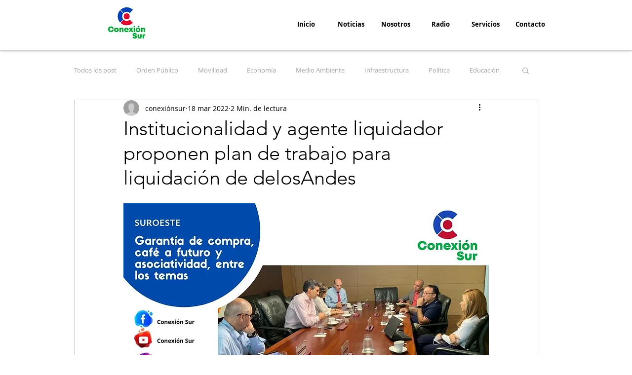

--- FILE ---
content_type: text/html; charset=utf-8
request_url: https://www.google.com/recaptcha/api2/aframe
body_size: 266
content:
<!DOCTYPE HTML><html><head><meta http-equiv="content-type" content="text/html; charset=UTF-8"></head><body><script nonce="jVC1Hv7OkHcQtpWapBXSwg">/** Anti-fraud and anti-abuse applications only. See google.com/recaptcha */ try{var clients={'sodar':'https://pagead2.googlesyndication.com/pagead/sodar?'};window.addEventListener("message",function(a){try{if(a.source===window.parent){var b=JSON.parse(a.data);var c=clients[b['id']];if(c){var d=document.createElement('img');d.src=c+b['params']+'&rc='+(localStorage.getItem("rc::a")?sessionStorage.getItem("rc::b"):"");window.document.body.appendChild(d);sessionStorage.setItem("rc::e",parseInt(sessionStorage.getItem("rc::e")||0)+1);localStorage.setItem("rc::h",'1769001766368');}}}catch(b){}});window.parent.postMessage("_grecaptcha_ready", "*");}catch(b){}</script></body></html>